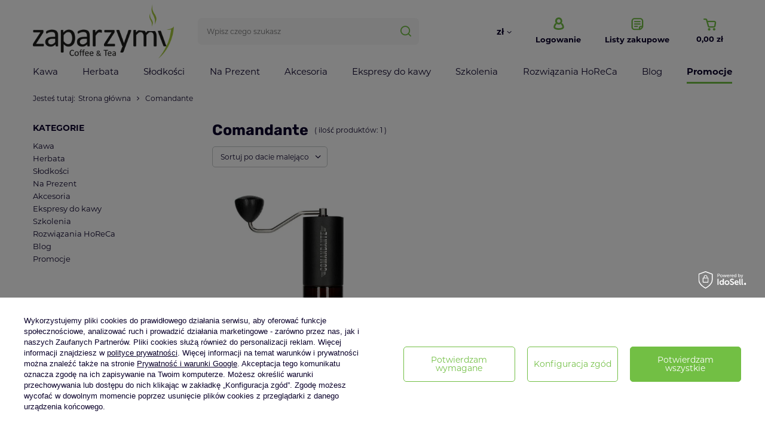

--- FILE ---
content_type: text/html; charset=utf-8
request_url: https://zaparzymy.pl/firm-pol-1669922033-Comandante.html
body_size: 14350
content:
<!DOCTYPE html>
<html lang="pl" class="--freeShipping --vat --gross " ><head><meta name='viewport' content='user-scalable=no, initial-scale = 1.0, maximum-scale = 1.0, width=device-width, viewport-fit=cover'/> <link rel="preload" crossorigin="anonymous" as="font" href="/gfx/standards/fontello.woff?v=2"><meta http-equiv="Content-Type" content="text/html; charset=utf-8"><meta http-equiv="X-UA-Compatible" content="IE=edge"><title>Comandante</title><meta name="keywords" content="Zaparzymy, Miódmiś,Najlepsze kawy do ekspresu, najlepsze liściaste herbaty,ekspresy i kawy do domu,szkolenia baristyczne."><meta name="description" content="Towary producenta Comandante"><link rel="icon" href="/gfx/pol/favicon.jpg"><meta name="theme-color" content="#72BF44"><meta name="msapplication-navbutton-color" content="#72BF44"><meta name="apple-mobile-web-app-status-bar-style" content="#72BF44"><link rel="preload stylesheet" as="style" href="/gfx/pol/style.css.gzip?r=1766146695"><script>var app_shop={urls:{prefix:'data="/gfx/'.replace('data="', '')+'pol/',graphql:'/graphql/v1/'},vars:{priceType:'gross',priceTypeVat:true,productDeliveryTimeAndAvailabilityWithBasket:false,geoipCountryCode:'US',},txt:{priceTypeText:' brutto',},fn:{},fnrun:{},files:[],graphql:{}};const getCookieByName=(name)=>{const value=`; ${document.cookie}`;const parts = value.split(`; ${name}=`);if(parts.length === 2) return parts.pop().split(';').shift();return false;};if(getCookieByName('freeeshipping_clicked')){document.documentElement.classList.remove('--freeShipping');}if(getCookieByName('rabateCode_clicked')){document.documentElement.classList.remove('--rabateCode');}</script><meta name="robots" content="index,follow"><meta name="rating" content="general"><meta name="Author" content="Zaparzymy.pl na bazie IdoSell (www.idosell.com/shop).">
<!-- Begin LoginOptions html -->

<style>
#client_new_social .service_item[data-name="service_Apple"]:before, 
#cookie_login_social_more .service_item[data-name="service_Apple"]:before,
.oscop_contact .oscop_login__service[data-service="Apple"]:before {
    display: block;
    height: 2.6rem;
    content: url('/gfx/standards/apple.svg?r=1743165583');
}
.oscop_contact .oscop_login__service[data-service="Apple"]:before {
    height: auto;
    transform: scale(0.8);
}
#client_new_social .service_item[data-name="service_Apple"]:has(img.service_icon):before,
#cookie_login_social_more .service_item[data-name="service_Apple"]:has(img.service_icon):before,
.oscop_contact .oscop_login__service[data-service="Apple"]:has(img.service_icon):before {
    display: none;
}
</style>

<!-- End LoginOptions html -->

<!-- Open Graph -->
<meta property="og:type" content="website"><meta property="og:url" content="https://zaparzymy.pl/firm-pol-1669922033-Comandante.html
"><meta property="og:title" content="Comandante"><meta property="og:description" content="Towary producenta Comandante"><meta property="og:site_name" content="Zaparzymy.pl"><meta property="og:locale" content="pl_PL"><meta property="og:image" content="https://zaparzymy.pl/hpeciai/db289be8b6e45aca977b833d975b5b61/pol_pl_Mlynek-do-Kawy-Reczny-Comandante-C40-MK4-Nitro-Blade-Czarny-10859_7.webp"><meta property="og:image:width" content="450"><meta property="og:image:height" content="450"><script >
window.dataLayer = window.dataLayer || [];
window.gtag = function gtag() {
dataLayer.push(arguments);
}
gtag('consent', 'default', {
'ad_storage': 'denied',
'analytics_storage': 'denied',
'ad_personalization': 'denied',
'ad_user_data': 'denied',
'wait_for_update': 500
});

gtag('set', 'ads_data_redaction', true);
</script><script id="iaiscript_1" data-requirements="W10=" data-ga4_sel="ga4script">
window.iaiscript_1 = `<${'script'}  class='google_consent_mode_update'>
gtag('consent', 'update', {
'ad_storage': 'denied',
'analytics_storage': 'denied',
'ad_personalization': 'denied',
'ad_user_data': 'denied'
});
</${'script'}>`;
</script>
<!-- End Open Graph -->

<link rel="canonical" href="https://zaparzymy.pl/firm-pol-1669922033-Comandante.html" />

                <!-- Global site tag (gtag.js) -->
                <script  async src="https://www.googletagmanager.com/gtag/js?id=G-964G1XW23E"></script>
                <script >
                    window.dataLayer = window.dataLayer || [];
                    window.gtag = function gtag(){dataLayer.push(arguments);}
                    gtag('js', new Date());
                    
                    gtag('config', 'G-964G1XW23E');

                </script>
                <link rel="stylesheet" type="text/css" href="/data/designs/68baf16c693070.49646779_3/gfx/pol/custom.css.gzip?r=1767594509"><link rel="preload" as="image" media="(max-width: 420px)" href="/hpeciai/13e6a8686af33c60b7b1e61b14af9b17/pol_is_Mlynek-do-Kawy-Reczny-Comandante-C40-MK4-Nitro-Blade-Czarny-10859webp"><link rel="preload" as="image" media="(min-width: 420.1px)" href="/hpeciai/944d07f3ce5134395b6b05e89f0f1aae/pol_il_Mlynek-do-Kawy-Reczny-Comandante-C40-MK4-Nitro-Blade-Czarny-10859webp"><link rel="stylesheet" href="https://use.typekit.net/koc6xjd.css"></head><body><div id="container" class="search_page container max-width-1200"><header class=" commercial_banner"><script class="ajaxLoad">
                app_shop.vars.vat_registered = "true";
                app_shop.vars.currency_format = "###,##0.00";
                
                    app_shop.vars.currency_before_value = false;
                
                    app_shop.vars.currency_space = true;
                
                app_shop.vars.symbol = "zł";
                app_shop.vars.id= "PLN";
                app_shop.vars.baseurl = "http://zaparzymy.pl/";
                app_shop.vars.sslurl= "https://zaparzymy.pl/";
                app_shop.vars.curr_url= "%2Ffirm-pol-1669922033-Comandante.html";
                

                var currency_decimal_separator = ',';
                var currency_grouping_separator = ' ';

                
                    app_shop.vars.blacklist_extension = ["exe","com","swf","js","php"];
                
                    app_shop.vars.blacklist_mime = ["application/javascript","application/octet-stream","message/http","text/javascript","application/x-deb","application/x-javascript","application/x-shockwave-flash","application/x-msdownload"];
                
                    app_shop.urls.contact = "/contact-pol.html";
                </script><div id="viewType" style="display:none"></div><div id="freeShipping" class="freeShipping"><span class="freeShipping__info">Darmowa dostawa</span><strong class="freeShipping__val">
						od 
						50,00 zł</strong><a href="" class="freeShipping__close"></a></div><div id="logo" class="d-flex align-items-center"><a href="/" target="_self"><img src="/data/gfx/mask/pol/logo_1_big.png" alt="zaparzymy.pl" width="1292" height="500"></a></div><form action="https://zaparzymy.pl/search.php" method="get" id="menu_search" class="menu_search"><a href="#showSearchForm" class="menu_search__mobile"></a><div class="menu_search__block"><div class="menu_search__item --input"><input class="menu_search__input" type="text" name="text" autocomplete="off" placeholder="Wpisz czego szukasz"><button class="menu_search__submit" type="submit"></button></div><div class="menu_search__item --results search_result"></div></div></form><div id="menu_settings" class="align-items-center justify-content-center justify-content-lg-end"><div class="open_trigger"><span class="d-none d-md-inline-block flag_txt">zł</span><div class="menu_settings_wrapper d-md-none"><div class="menu_settings_inline"><div class="menu_settings_header">
								Język i waluta: 
							</div><div class="menu_settings_content"><span class="menu_settings_flag flag flag_pol"></span><strong class="menu_settings_value"><span class="menu_settings_language">pl</span><span> | </span><span class="menu_settings_currency">zł</span></strong></div></div><div class="menu_settings_inline"><div class="menu_settings_header">
								Dostawa do: 
							</div><div class="menu_settings_content"><strong class="menu_settings_value">Polska</strong></div></div></div><i class="icon-angle-down d-none d-md-inline-block"></i></div><form action="https://zaparzymy.pl/settings.php" method="post"><ul><li><div class="form-group"><label for="menu_settings_curr">Waluta</label><div class="select-after"><select class="form-control" name="curr" id="menu_settings_curr"><option value="PLN" selected>zł</option><option value="EUR">€ (1 zł = 0.237€)
															</option></select></div></div><div class="form-group"><label for="menu_settings_country">Dostawa do</label><div class="select-after"><select class="form-control" name="country" id="menu_settings_country"><option value="1143020076">Holandia</option><option selected value="1143020003">Polska</option></select></div></div></li><li class="buttons"><button class="btn --solid --large" type="submit">
								Zastosuj zmiany
							</button></li></ul></form><div id="menu_additional"><a rel="nofollow" class="account_link" href="https://zaparzymy.pl/login.php">Logowanie</a><div class="shopping_list_top" data-empty="true"><a rel="nofollow" href="https://zaparzymy.pl/pl/shoppinglist/" class="wishlist_link slt_link">Listy zakupowe</a><div class="slt_lists"><ul class="slt_lists__nav"><li class="slt_lists__nav_item" data-list_skeleton="true" data-list_id="true" data-shared="true"><a class="slt_lists__nav_link" data-list_href="true"><span class="slt_lists__nav_name" data-list_name="true"></span><span class="slt_lists__count" data-list_count="true">0</span></a></li></ul><span class="slt_lists__empty">Dodaj do nich produkty, które lubisz i chcesz kupić później.</span></div></div></div></div><div class="shopping_list_top_mobile" data-empty="true"><a href="https://zaparzymy.pl/pl/shoppinglist/" class="sltm_link"></a></div><div class="sl_choose sl_dialog"><div class="sl_choose__wrapper sl_dialog__wrapper"><div class="sl_choose__item --top sl_dialog_close mb-2"><strong class="sl_choose__label">Zapisz na liście zakupowej</strong></div><div class="sl_choose__item --lists" data-empty="true"><div class="sl_choose__list f-group --radio m-0 d-md-flex align-items-md-center justify-content-md-between" data-list_skeleton="true" data-list_id="true" data-shared="true"><input type="radio" name="add" class="sl_choose__input f-control" id="slChooseRadioSelect" data-list_position="true"><label for="slChooseRadioSelect" class="sl_choose__group_label f-label py-4" data-list_position="true"><span class="sl_choose__sub d-flex align-items-center"><span class="sl_choose__name" data-list_name="true"></span><span class="sl_choose__count" data-list_count="true">0</span></span></label><button type="button" class="sl_choose__button --desktop btn --solid">Zapisz</button></div></div><div class="sl_choose__item --create sl_create mt-4"><a href="#new" class="sl_create__link  align-items-center">Stwórz nową listę zakupową</a><form class="sl_create__form align-items-center"><div class="sl_create__group f-group --small mb-0"><input type="text" class="sl_create__input f-control" required="required"><label class="sl_create__label f-label">Nazwa nowej listy</label></div><button type="submit" class="sl_create__button btn --solid ml-2 ml-md-3">Utwórz listę</button></form></div><div class="sl_choose__item --mobile mt-4 d-flex justify-content-center d-md-none"><button class="sl_choose__button --mobile btn --solid --large">Zapisz</button></div></div></div><div id="menu_basket" class="topBasket"><a rel="nofollow" class="topBasket__sub" href="/basketedit.php"><span class="badge badge-info"></span><strong class="topBasket__price" style="display: none;">0,00 zł</strong></a><div class="topBasket__details --products" style="display: none;"><div class="topBasket__block --labels"><label class="topBasket__item --name">Produkt</label><label class="topBasket__item --sum">Ilość</label><label class="topBasket__item --prices">Cena</label></div><div class="topBasket__block --products"></div></div><div class="topBasket__details --shipping" style="display: none;"><span class="topBasket__name">Koszt dostawy od</span><span id="shipppingCost"></span></div><script>
						app_shop.vars.cache_html = true;
					</script></div><nav id="menu_categories" class="wide"><button type="button" class="navbar-toggler"><i class="icon-reorder"></i></button><div class="navbar-collapse" id="menu_navbar"><ul class="navbar-nav mx-md-n2"><li class="nav-item"><a  href="/12-kawa" target="_self" title="Kawa" class="nav-link" >Kawa</a><ul class="navbar-subnav"><li class="nav-item"><a  href="/17-arabica" target="_self" title="Kawa Arabica" class="nav-link" >Kawa Arabica</a><ul class="navbar-subsubnav"><li class="nav-item"><a  href="/pol_m_Kawa_Kawa-Arabica_Ziarnista-410.html" target="_self" title="Ziarnista" class="nav-link" >Ziarnista</a></li><li class="nav-item"><a  href="/pol_m_Kawa_Kawa-Arabica_Mielona-411.html" target="_self" title="Mielona" class="nav-link" >Mielona</a></li></ul></li><li class="nav-item empty"><a  href="/pol_m_Kawa_Kawa-Robusta-464.html" target="_self" title="Kawa Robusta" class="nav-link" >Kawa Robusta</a></li><li class="nav-item"><a  href="/19-mieszanka-pod-espresso" target="_self" title="Mieszanki Arabiki i Robusty" class="nav-link" >Mieszanki Arabiki i Robusty</a><ul class="navbar-subsubnav"><li class="nav-item"><a  href="/pol_m_Kawa_Mieszanki-Arabiki-i-Robusty_Kolekcja-Espresso-Italiano-367.html" target="_self" title="Kolekcja Espresso Italiano" class="nav-link" >Kolekcja Espresso Italiano</a></li><li class="nav-item"><a  href="/pol_m_Kawa_Mieszanki-Arabiki-i-Robusty_Kolekcja-Sekrety-Baristy-368.html" target="_self" title="Kolekcja Sekrety Baristy" class="nav-link" >Kolekcja Sekrety Baristy</a></li><li class="nav-item"><a  href="/273-kawa-krosnienska.html" target="_self" title="Kawa Krośnieńska" class="nav-link" >Kawa Krośnieńska</a></li></ul></li><li class="nav-item"><a  href="/34-kawa-aromatyzowana" target="_self" title="Kawa Aromatyzowana" class="nav-link" >Kawa Aromatyzowana</a><ul class="navbar-subsubnav"><li class="nav-item"><a  href="/pol_m_Kawa_Kawa-Aromatyzowana_Ziarnista-412.html" target="_self" title="Ziarnista" class="nav-link" >Ziarnista</a></li><li class="nav-item"><a  href="/pol_m_Kawa_Kawa-Aromatyzowana_Mielona-413.html" target="_self" title="Mielona" class="nav-link" >Mielona</a></li></ul></li><li class="nav-item empty"><a  href="/124-kawa-speciality" target="_self" title="Kawa Speciality" class="nav-link" >Kawa Speciality</a></li><li class="nav-item empty"><a  href="/pol_m_Kawa_Kawa-Egzotyczna-465.html" target="_self" title="Kawa Egzotyczna" class="nav-link" >Kawa Egzotyczna</a></li><li class="nav-item empty"><a  href="/pol_m_Kawa_Kawa-Funkcjonalna-458.html" target="_self" title="Kawa Funkcjonalna " class="nav-link" >Kawa Funkcjonalna </a></li><li class="nav-item empty"><a  href="/156-zestawy-kawowe" target="_self" title="Zestawy kawowe" class="nav-link" >Zestawy kawowe</a></li><li class="nav-item empty"><a  href="/pol_m_Kawa_Kawa-Bezkofeinowa-466.html" target="_self" title="Kawa Bezkofeinowa" class="nav-link" >Kawa Bezkofeinowa</a></li><li class="nav-item"><a  href="/pol_m_Kawa_Kawa-HoReCa-467.html" target="_self" title="Kawa HoReCa" class="nav-link" >Kawa HoReCa</a><ul class="navbar-subsubnav"><li class="nav-item"><a  href="/pol_m_Kawa_Kawa-HoReCa_Kawa-do-restauracji-468.html" target="_self" title="Kawa do restauracji" class="nav-link" >Kawa do restauracji</a></li><li class="nav-item"><a  href="/pol_m_Kawa_Kawa-HoReCa_Kawa-do-kawiarni-469.html" target="_self" title="Kawa do kawiarni" class="nav-link" >Kawa do kawiarni</a></li><li class="nav-item"><a  href="/pol_m_Kawa_Kawa-HoReCa_Kawa-do-gastronomii-470.html" target="_self" title="Kawa do gastronomii" class="nav-link" >Kawa do gastronomii</a></li><li class="nav-item"><a  href="/pol_m_Kawa_Kawa-HoReCa_Kawa-do-hotelu-471.html" target="_self" title="Kawa do hotelu" class="nav-link" >Kawa do hotelu</a></li><li class="nav-item"><a  href="/pol_m_Kawa_Kawa-HoReCa_Kawa-do-biura-472.html" target="_self" title="Kawa do biura" class="nav-link" >Kawa do biura</a></li><li class="nav-item"><a  href="/pol_m_Kawa_Kawa-HoReCa_Kawa-dla-firm-473.html" target="_self" title="Kawa dla firm" class="nav-link" >Kawa dla firm</a></li></ul></li><li class="nav-item --all empty"><a class="nav-link" href="/12-kawa">+ Pokaż wszystkie</a></li></ul></li><li class="nav-item"><a  href="/13-herbata" target="_self" title="Herbata" class="nav-link" >Herbata</a><ul class="navbar-subnav"><li class="nav-item"><a  href="/22-herbaty-czarne" target="_self" title="Herbata Czarna" class="nav-link" >Herbata Czarna</a><ul class="navbar-subsubnav"><li class="nav-item"><a  href="/263-herbata-czarna-klasyczna" target="_self" title="Czarna klasyczna" class="nav-link" >Czarna klasyczna</a></li><li class="nav-item"><a  href="/179-herbata-czarna-z-dodatkami" target="_self" title="Czarna z dodatkami" class="nav-link" >Czarna z dodatkami</a></li></ul></li><li class="nav-item"><a  href="/24-herbaty-zielone" target="_self" title="Herbata Zielona" class="nav-link" >Herbata Zielona</a><ul class="navbar-subsubnav"><li class="nav-item"><a  href="/264-herbaty-zielone-klasyczne" target="_self" title="Zielona klasyczna" class="nav-link" >Zielona klasyczna</a></li><li class="nav-item"><a  href="/180-herbaty-zielone-z-dodatkami" target="_self" title="Zielona z dodatkami" class="nav-link" >Zielona z dodatkami</a></li></ul></li><li class="nav-item empty"><a  href="/39-herbaty-owocowe" target="_self" title="Herbata Owocowa" class="nav-link" >Herbata Owocowa</a></li><li class="nav-item empty"><a  href="/107-herbata-czerwona-pu-erh" target="_self" title="Herbata czerwona Pu-erh" class="nav-link" >Herbata czerwona Pu-erh</a></li><li class="nav-item empty"><a  href="/41-herbaty-oolong" target="_self" title="Herbata Oolong" class="nav-link" >Herbata Oolong</a></li><li class="nav-item"><a  href="/26-herbaty-biale" target="_self" title="Herbata Biała" class="nav-link" >Herbata Biała</a><ul class="navbar-subsubnav"><li class="nav-item"><a  href="/182-herbaty-biale-z-dodatkami" target="_self" title="Biała klasyczna" class="nav-link" >Biała klasyczna</a></li><li class="nav-item"><a  href="/266-herbaty-biale-klasyczna" target="_self" title="Biała z dodatkami" class="nav-link" >Biała z dodatkami</a></li></ul></li><li class="nav-item empty"><a  href="/38-herbaty-ziolowe" target="_self" title="Herbata Ziołowa" class="nav-link" >Herbata Ziołowa</a></li><li class="nav-item empty"><a  href="/40-herbaty-rozkwitajace" target="_self" title="Herbata Rozkwitająca" class="nav-link" >Herbata Rozkwitająca</a></li><li class="nav-item empty"><a  href="/42-rooibos" target="_self" title="Herbata Rooibos" class="nav-link" >Herbata Rooibos</a></li><li class="nav-item empty"><a  href="/126-herbata-matcha" target="_self" title="Herbata Matcha" class="nav-link" >Herbata Matcha</a></li><li class="nav-item empty"><a  href="/pol_m_Herbata_Herbata-Zimowa-459.html" target="_self" title="Herbata Zimowa" class="nav-link" >Herbata Zimowa</a></li><li class="nav-item empty"><a  href="/14-yerba-mate" target="_self" title="Yerba Mate" class="nav-link" >Yerba Mate</a></li><li class="nav-item empty"><a  href="/pol_m_Herbata_Zestawy-herbaciane-474.html" target="_self" title="Zestawy herbaciane" class="nav-link" >Zestawy herbaciane</a></li><li class="nav-item"><a  href="https://zaparzymy.pl/cat-pol-1214553954-Herbata-Horeca.html" target="_self" title="Herbata HoReCa" class="nav-link" >Herbata HoReCa</a><ul class="navbar-subsubnav"><li class="nav-item"><a  href="https://zaparzymy.pl/pol_m_Rozwiazania-HoReCa_Herbata_Herbata-do-restauracji-490.html" target="_self" title="Herbata do restauracji" class="nav-link" >Herbata do restauracji</a></li><li class="nav-item"><a  href="https://zaparzymy.pl/pol_m_Rozwiazania-HoReCa_Herbata_Herbata-do-kawiarni-491.html" target="_self" title="Herbata do kawiarni" class="nav-link" >Herbata do kawiarni</a></li><li class="nav-item"><a  href="https://zaparzymy.pl/pol_m_Rozwiazania-HoReCa_Herbata_Herbata-do-gastronomii-492.html" target="_self" title="Herbata do gastronomii" class="nav-link" >Herbata do gastronomii</a></li><li class="nav-item"><a  href="https://zaparzymy.pl/pol_m_Rozwiazania-HoReCa_Herbata_Herbata-do-hotelu-493.html" target="_self" title="Herbata do hotelu" class="nav-link" >Herbata do hotelu</a></li><li class="nav-item"><a  href="https://zaparzymy.pl/pol_m_Rozwiazania-HoReCa_Herbata_Herbata-do-biura-494.html" target="_self" title="Herbata do biura" class="nav-link" >Herbata do biura</a></li></ul></li><li class="nav-item --all empty"><a class="nav-link" href="/13-herbata">+ Pokaż wszystkie</a></li></ul></li><li class="nav-item"><a  href="/pol_m_Slodkosci-383.html" target="_self" title="Słodkości" class="nav-link" >Słodkości</a><ul class="navbar-subnav"><li class="nav-item"><a  href="/94-czekolada" target="_self" title="Czekolada" class="nav-link" >Czekolada</a><ul class="navbar-subsubnav"><li class="nav-item"><a  href="/pol_m_Slodkosci_Czekolada_Czekolada-na-goraco-430.html" target="_self" title="Czekolada na gorąco " class="nav-link" >Czekolada na gorąco </a></li><li class="nav-item"><a  href="/pol_m_Slodkosci_Czekolada_Tabliczki-czekoladowe-395.html" target="_self" title="Tabliczki czekoladowe" class="nav-link" >Tabliczki czekoladowe</a></li></ul></li><li class="nav-item empty"><a  href="/pol_m_Slodkosci_Syropy-Sekrety-Baristy-460.html" target="_self" title="Syropy Sekrety Baristy" class="nav-link" >Syropy Sekrety Baristy</a></li><li class="nav-item"><a  href="/88-syropy" target="_self" title="Syropy Monin" class="nav-link" >Syropy Monin</a><ul class="navbar-subsubnav more"><li class="nav-item"><a  href="/206-syropy-monin-do-kawy" target="_self" title="Syropy Monin do kawy" class="nav-link" >Syropy Monin do kawy</a></li><li class="nav-item"><a  href="/260-syropy-monin-do-herbaty" target="_self" title="Syropy Monin do herbaty" class="nav-link" >Syropy Monin do herbaty</a></li><li class="nav-item"><a  href="/207-syropy-monin-do-drinkow" target="_self" title="Syropy Monin do drinków" class="nav-link" >Syropy Monin do drinków</a></li><li class="nav-item"><a  href="/113-syropy-bez-cukru-monin" target="_self" title="Syropy Monin bez cukru" class="nav-link" >Syropy Monin bez cukru</a></li><li class="nav-item"><a  href="/114-zestawy-monin" target="_self" title="Zestawy syropów Monin" class="nav-link" >Zestawy syropów Monin</a></li><li class="nav-item"><a  href="/130-pisaki-latte-art" target="_self" title="Pisaki Latte Art" class="nav-link" >Pisaki Latte Art</a></li><li class="nav-item"><a  href="/89-sosy" target="_self" title="Sosy Monin" class="nav-link" >Sosy Monin</a></li><li class="nav-item"><a  href="/90-puree-owocowe" target="_self" title="Puree Monin" class="nav-link" >Puree Monin</a></li><li class="nav-item"><a  href="/92-bazy-monin" target="_self" title="Bazy Monin" class="nav-link" >Bazy Monin</a></li><li class="nav-item"><a  href="/pol_m_Slodkosci_Syropy-Monin_Koncentraty-Pure-Monin-391.html" target="_self" title="Koncentraty Pure Monin" class="nav-link" >Koncentraty Pure Monin</a></li><li class="nav-item"><a  href="/91-koncentraty" target="_self" title="Koncentraty Monin" class="nav-link" >Koncentraty Monin</a></li><li class="nav-item"><a  href="/pol_m_Slodkosci_Syropy-Monin_Zamiennik-Bialka-462.html" target="_self" title="Zamiennik Białka" class="nav-link" >Zamiennik Białka</a></li><li class="nav-item"><a  href="/100-pompki" target="_self" title="Pompki do syropów" class="nav-link" >Pompki do syropów</a></li><li class="nav-item --extend"><a href="" class="nav-link" txt_alt="- Zwiń">+ Rozwiń</a></li></ul></li><li class="nav-item empty"><a  href="/pol_m_Slodkosci_Syropy-naturalne-Miodmis-317.html" target="_self" title="Syropy naturalne Miódmiś" class="nav-link" >Syropy naturalne Miódmiś</a></li><li class="nav-item empty"><a  href="/pol_m_Slodkosci_Miody-naturalne-316.html" target="_self" title="Miody naturalne" class="nav-link" >Miody naturalne</a></li><li class="nav-item empty"><a  href="/pol_m_Slodkosci_Slodycze-z-miodem-315.html" target="_self" title="Słodycze z miodem" class="nav-link" >Słodycze z miodem</a></li><li class="nav-item --all empty"><a class="nav-link" href="/pol_m_Slodkosci-383.html">+ Pokaż wszystkie</a></li></ul></li><li class="nav-item"><a  href="/31-prezenty" target="_self" title="Na Prezent" class="nav-link" >Na Prezent</a><ul class="navbar-subnav"><li class="nav-item empty"><a  href="/pol_m_Na-Prezent_Karta-Podarunkowa-394.html" target="_self" title="Karta Podarunkowa" class="nav-link" >Karta Podarunkowa</a></li><li class="nav-item empty"><a  href="/pol_m_Na-Prezent_Zestawy-prezentowe-z-kawa-402.html" target="_self" title="Zestawy prezentowe z kawą" class="nav-link" >Zestawy prezentowe z kawą</a></li><li class="nav-item empty"><a  href="/pol_m_Na-Prezent_Zestawy-prezentowe-z-herbata-401.html" target="_self" title="Zestawy prezentowe z herbatą " class="nav-link" >Zestawy prezentowe z herbatą </a></li><li class="nav-item empty"><a  href="/pol_m_Na-Prezent_Zestawy-prezentowe-z-czekolada-408.html" target="_self" title="Zestawy prezentowe z czekoladą " class="nav-link" >Zestawy prezentowe z czekoladą </a></li><li class="nav-item empty"><a  href="/pol_m_Na-Prezent_Zestawy-prezentowe-z-syropami-409.html" target="_self" title="Zestawy prezentowe z syropami" class="nav-link" >Zestawy prezentowe z syropami</a></li><li class="nav-item empty"><a  href="/pol_m_Na-Prezent_Zestawy-prezentowe-z-porcelana-404.html" target="_self" title="Zestawy prezentowe z porcelaną " class="nav-link" >Zestawy prezentowe z porcelaną </a></li><li class="nav-item empty"><a  href="/pol_m_Na-Prezent_Imieniny-i-Urodziny-439.html" target="_self" title="Imieniny i Urodziny" class="nav-link" >Imieniny i Urodziny</a></li><li class="nav-item empty"><a  href="/pol_m_Na-Prezent_Dzien-Mamy-i-Taty-438.html" target="_self" title="Dzień Mamy i Taty" class="nav-link" >Dzień Mamy i Taty</a></li><li class="nav-item empty"><a  href="/pol_m_Na-Prezent_Dla-Babci-i-Dziadka-435.html" target="_self" title="Dla Babci i Dziadka " class="nav-link" >Dla Babci i Dziadka </a></li><li class="nav-item empty"><a  href="/pol_m_Na-Prezent_Dzien-Kobiet-437.html" target="_self" title="Dzień Kobiet" class="nav-link" >Dzień Kobiet</a></li><li class="nav-item empty"><a  href="/pol_m_Na-Prezent_Walentynki-436.html" target="_self" title="Walentynki" class="nav-link" >Walentynki</a></li><li class="nav-item empty"><a  href="/pol_m_Na-Prezent_Dzien-Nauczyciela-440.html" target="_self" title="Dzień Nauczyciela" class="nav-link" >Dzień Nauczyciela</a></li><li class="nav-item"><a  href="/pol_m_Na-Prezent_Zestawy-Swiateczne-400.html" target="_self" title="Zestawy Świąteczne " class="nav-link" >Zestawy Świąteczne </a><ul class="navbar-subsubnav"><li class="nav-item"><a  href="/pol_m_Na-Prezent_Zestawy-Swiateczne-_Boze-Narodzenie-406.html" target="_self" title="Boże Narodzenie" class="nav-link" >Boże Narodzenie</a></li><li class="nav-item"><a  href="/pol_m_Na-Prezent_Zestawy-Swiateczne-_Wielkanoc-407.html" target="_self" title="Wielkanoc" class="nav-link" >Wielkanoc</a></li></ul></li><li class="nav-item --all empty"><a class="nav-link" href="/31-prezenty">+ Pokaż wszystkie</a></li></ul></li><li class="nav-item"><a  href="/27-akcesoria" target="_self" title="Akcesoria" class="nav-link" >Akcesoria</a><ul class="navbar-subnav"><li class="nav-item"><a  href="/64-zaparzacze-do-kawy" target="_self" title="Do parzenia kawy" class="nav-link" >Do parzenia kawy</a><ul class="navbar-subsubnav"><li class="nav-item"><a  href="/pol_m_Akcesoria_Do-parzenia-kawy_Zaparzacze-do-kawy-443.html" target="_self" title="Zaparzacze do kawy" class="nav-link" >Zaparzacze do kawy</a></li><li class="nav-item"><a  href="/pol_m_Akcesoria_Do-parzenia-kawy_Kubki-i-szklanki-426.html" target="_self" title="Kubki i szklanki" class="nav-link" >Kubki i szklanki</a></li><li class="nav-item"><a  href="/pol_m_Akcesoria_Do-parzenia-kawy_Pojemniki-na-kawe-427.html" target="_self" title="Pojemniki na kawę" class="nav-link" >Pojemniki na kawę</a></li></ul></li><li class="nav-item"><a  href="/70-zaparzacze-do-herbaty" target="_self" title="Do parzenia herbaty" class="nav-link" >Do parzenia herbaty</a><ul class="navbar-subsubnav"><li class="nav-item"><a  href="/pol_m_Akcesoria_Do-parzenia-herbaty_Filizanki-421.html" target="_self" title="Filiżanki" class="nav-link" >Filiżanki</a></li><li class="nav-item"><a  href="/pol_m_Akcesoria_Do-parzenia-herbaty_Kubki-i-szklanki-420.html" target="_self" title="Kubki i szklanki" class="nav-link" >Kubki i szklanki</a></li><li class="nav-item"><a  href="/pol_m_Akcesoria_Do-parzenia-herbaty_Tea-for-One-423.html" target="_self" title="Tea for One" class="nav-link" >Tea for One</a></li><li class="nav-item"><a  href="/pol_m_Akcesoria_Do-parzenia-herbaty_Dzbanki-422.html" target="_self" title="Dzbanki" class="nav-link" >Dzbanki</a></li><li class="nav-item"><a  href="/pol_m_Akcesoria_Do-parzenia-herbaty_Zaparzacze-424.html" target="_self" title="Zaparzacze" class="nav-link" >Zaparzacze</a></li><li class="nav-item"><a  href="/pol_m_Akcesoria_Do-parzenia-herbaty_Puszki-na-herbate-425.html" target="_self" title="Puszki na herbatę" class="nav-link" >Puszki na herbatę</a></li></ul></li><li class="nav-item empty"><a  href="/pol_m_Akcesoria_Akcesoria-do-Matchy-529.html" target="_self" title="Akcesoria do Matchy" class="nav-link" >Akcesoria do Matchy</a></li><li class="nav-item empty"><a  href="/72-akcesoria-baristy" target="_self" title="Dla domowych baristów" class="nav-link" >Dla domowych baristów</a></li><li class="nav-item empty"><a  href="/porcelana.html" target="_self" title="Porcelana" class="nav-link" >Porcelana</a></li><li class="nav-item empty"><a  href="https://zaparzymy.pl/cat-pol-1214553884-Akcesoria-Konserwacja-sprzetu.html" target="_self" title="Konserwacja sprzętu" class="nav-link" >Konserwacja sprzętu</a></li><li class="nav-item empty"><a  href="/pol_m_Akcesoria_Czajniki-i-Dozowniki-431.html" target="_self" title="Czajniki i Dozowniki" class="nav-link" >Czajniki i Dozowniki</a></li><li class="nav-item"><a  href="/pol_m_Akcesoria_Blendery-Vitamix-444.html" target="_self" title="Blendery Vitamix" class="nav-link" >Blendery Vitamix</a><ul class="navbar-subsubnav"><li class="nav-item"><a  href="/pol_m_Akcesoria_Blendery-Vitamix_Blendery-domowe-527.html" target="_self" title="Blendery domowe" class="nav-link" >Blendery domowe</a></li><li class="nav-item"><a  href="/pol_m_Akcesoria_Blendery-Vitamix_Blendery-kuchenne-446.html" target="_self" title="Blendery kuchenne" class="nav-link" >Blendery kuchenne</a></li><li class="nav-item"><a  href="/pol_m_Akcesoria_Blendery-Vitamix_Blendery-do-napojow-445.html" target="_self" title="Blendery do napojów" class="nav-link" >Blendery do napojów</a></li><li class="nav-item"><a  href="/pol_m_Akcesoria_Blendery-Vitamix_Miksery-do-lodow-447.html" target="_self" title="Miksery do lodów" class="nav-link" >Miksery do lodów</a></li><li class="nav-item"><a  href="/pol_m_Akcesoria_Blendery-Vitamix_Akcesoria-i-Pojemniki-448.html" target="_self" title="Akcesoria i Pojemniki" class="nav-link" >Akcesoria i Pojemniki</a></li></ul></li><li class="nav-item --all empty"><a class="nav-link" href="/27-akcesoria">+ Pokaż wszystkie</a></li></ul></li><li class="nav-item"><a  href="/pol_m_Ekspresy-do-kawy-344.html" target="_self" title="Ekspresy do kawy" class="nav-link" >Ekspresy do kawy</a><ul class="navbar-subnav"><li class="nav-item"><a  href="/240-ekspresy-i-mlynki-do-domu" target="_self" title="Ekspresy i młynki do użytku domowego" class="nav-link" >Ekspresy i młynki do użytku domowego</a><ul class="navbar-subsubnav"><li class="nav-item"><a  href="/pol_m_Ekspresy-do-kawy_Ekspresy-i-mlynki-do-uzytku-domowego_Ekspresy-automatyczne-386.html" target="_self" title="Ekspresy automatyczne" class="nav-link" >Ekspresy automatyczne</a></li><li class="nav-item"><a  href="/pol_m_Ekspresy-do-kawy_Ekspresy-i-mlynki-do-uzytku-domowego_Ekspresy-kolbowe-387.html" target="_self" title="Ekspresy kolbowe" class="nav-link" >Ekspresy kolbowe</a></li><li class="nav-item"><a  href="/pol_m_Ekspresy-do-kawy_Ekspresy-i-mlynki-do-uzytku-domowego_Ekspresy-przelewowe-388.html" target="_self" title="Ekspresy przelewowe" class="nav-link" >Ekspresy przelewowe</a></li><li class="nav-item"><a  href="/pol_m_Ekspresy-do-kawy_Ekspresy-i-mlynki-do-uzytku-domowego_Ekspresy-kapsulkowe-385.html" target="_self" title="Ekspresy kapsułkowe" class="nav-link" >Ekspresy kapsułkowe</a></li><li class="nav-item"><a  href="/pol_m_Ekspresy-do-kawy_Ekspresy-i-mlynki-do-uzytku-domowego_Mlynki-automatyczne-389.html" target="_self" title="Młynki automatyczne" class="nav-link" >Młynki automatyczne</a></li><li class="nav-item"><a  href="/pol_m_Ekspresy-do-kawy_Ekspresy-i-mlynki-do-uzytku-domowego_Mlynki-reczne-390.html" target="_self" title="Młynki ręczne" class="nav-link" >Młynki ręczne</a></li></ul></li><li class="nav-item"><a  href="/pol_m_Ekspresy-do-kawy_Ekspresy-gastronomiczne-338.html" target="_self" title="Ekspresy gastronomiczne" class="nav-link" >Ekspresy gastronomiczne</a><ul class="navbar-subsubnav"><li class="nav-item"><a  href="/pol_m_Ekspresy-do-kawy_Ekspresy-gastronomiczne_Ekspresy-automatyczne-339.html" target="_self" title="Ekspresy automatyczne" class="nav-link" >Ekspresy automatyczne</a></li><li class="nav-item"><a  href="/pol_m_Ekspresy-do-kawy_Ekspresy-gastronomiczne_Ekspresy-kolbowe-340.html" target="_self" title="Ekspresy kolbowe" class="nav-link" >Ekspresy kolbowe</a></li><li class="nav-item"><a  href="/pol_m_Ekspresy-do-kawy_Ekspresy-gastronomiczne_Ekspresy-przelewowe-341.html" target="_self" title="Ekspresy przelewowe" class="nav-link" >Ekspresy przelewowe</a></li><li class="nav-item"><a  href="/pol_m_Ekspresy-do-kawy_Ekspresy-gastronomiczne_Lodowki-na-mleko-461.html" target="_self" title="Lodówki na mleko" class="nav-link" >Lodówki na mleko</a></li><li class="nav-item"><a  href="/pol_m_Ekspresy-do-kawy_Ekspresy-gastronomiczne_Mlynki-automatyczne-343.html" target="_self" title="Młynki automatyczne " class="nav-link" >Młynki automatyczne </a></li><li class="nav-item"><a  href="/pol_m_Ekspresy-do-kawy_Ekspresy-gastronomiczne_Mlynki-reczne-342.html" target="_self" title="Młynki ręczne" class="nav-link" >Młynki ręczne</a></li></ul></li><li class="nav-item empty"><a  href="/pol_m_Ekspresy-do-kawy_Ekspresy-biurowe-345.html" target="_self" title="Ekspresy biurowe" class="nav-link" >Ekspresy biurowe</a></li><li class="nav-item empty"><a  href="/134-konserwacja-sprzetu" target="_self" title="Konserwacja sprzętu" class="nav-link" >Konserwacja sprzętu</a></li><li class="nav-item empty"><a  href="/pol_m_Ekspresy-do-kawy_Filtry-do-wody-BWT-337.html" target="_self" title="Filtry do wody BWT" class="nav-link" >Filtry do wody BWT</a></li><li class="nav-item --all empty"><a class="nav-link" href="/pol_m_Ekspresy-do-kawy-344.html">+ Pokaż wszystkie</a></li></ul></li><li class="nav-item"><a  href="/pol_m_Szkolenia-214.html" target="_self" title="Szkolenia" class="nav-link" >Szkolenia</a><ul class="navbar-subnav"><li class="nav-item empty"><a  href="/pol_m_Szkolenia_Szkolenia-Baristyczne-516.html" target="_self" title="Szkolenia Baristyczne" class="nav-link" >Szkolenia Baristyczne</a></li><li class="nav-item empty"><a  href="/pol_m_Szkolenia_Szkolenia-Barmanskie-517.html" target="_self" title="Szkolenia Barmańskie" class="nav-link" >Szkolenia Barmańskie</a></li><li class="nav-item empty"><a  href="/pol_m_Szkolenia_Szkolenia-Cukiernicze-518.html" target="_self" title="Szkolenia Cukiernicze" class="nav-link" >Szkolenia Cukiernicze</a></li><li class="nav-item empty"><a  href="/pol_m_Szkolenia_Szkolenia-Lodziarskie-519.html" target="_self" title="Szkolenia Lodziarskie" class="nav-link" >Szkolenia Lodziarskie</a></li><li class="nav-item empty"><a  href="/pol_m_Szkolenia_Szkolenia-Piekarnicze-520.html" target="_self" title="Szkolenia Piekarnicze" class="nav-link" >Szkolenia Piekarnicze</a></li><li class="nav-item empty"><a  href="/pol_m_Szkolenia_Szkolenia-Kulinarne-521.html" target="_self" title="Szkolenia Kulinarne" class="nav-link" >Szkolenia Kulinarne</a></li></ul></li><li class="nav-item"><a  href="/pol_m_Rozwiazania-HoReCa-481.html" target="_self" title="Rozwiązania HoReCa" class="nav-link" >Rozwiązania HoReCa</a><ul class="navbar-subnav"><li class="nav-item"><a  href="https://zaparzymy.pl/pol_m_Kawa_Kawa-HoReCa-467.html" target="_self" title="Kawa" class="nav-link" >Kawa</a><ul class="navbar-subsubnav"><li class="nav-item"><a  href="https://zaparzymy.pl/pol_m_Kawa_Kawa-HoReCa_Kawa-do-restauracji-468.html" target="_self" title="Kawa do restauracji" class="nav-link" >Kawa do restauracji</a></li><li class="nav-item"><a  href="https://zaparzymy.pl/pol_m_Kawa_Kawa-HoReCa_Kawa-do-kawiarni-469.html" target="_self" title="Kawa do kawiarni" class="nav-link" >Kawa do kawiarni</a></li><li class="nav-item"><a  href="https://zaparzymy.pl/pol_m_Kawa_Kawa-HoReCa_Kawa-do-gastronomii-470.html" target="_self" title="Kawa do gastronomii" class="nav-link" >Kawa do gastronomii</a></li><li class="nav-item"><a  href="https://zaparzymy.pl/pol_m_Kawa_Kawa-HoReCa_Kawa-do-hotelu-471.html" target="_self" title="Kawa do hotelu" class="nav-link" >Kawa do hotelu</a></li><li class="nav-item"><a  href="https://zaparzymy.pl/pol_m_Kawa_Kawa-HoReCa_Kawa-do-biura-472.html" target="_self" title="Kawa do biura" class="nav-link" >Kawa do biura</a></li><li class="nav-item"><a  href="https://zaparzymy.pl/pol_m_Kawa_Kawa-HoReCa_Kawa-dla-firm-473.html" target="_self" title="Kawa dla firm" class="nav-link" >Kawa dla firm</a></li></ul></li><li class="nav-item"><a  href="https://zaparzymy.pl/cat-pol-1214553954-Herbata-Horeca.html" target="_self" title="Herbata" class="nav-link" >Herbata</a><ul class="navbar-subsubnav"><li class="nav-item"><a  href="/pol_m_Rozwiazania-HoReCa_Herbata_Herbata-do-restauracji-490.html" target="_self" title="Herbata do restauracji" class="nav-link" >Herbata do restauracji</a></li><li class="nav-item"><a  href="/pol_m_Rozwiazania-HoReCa_Herbata_Herbata-do-kawiarni-491.html" target="_self" title="Herbata do kawiarni" class="nav-link" >Herbata do kawiarni</a></li><li class="nav-item"><a  href="/pol_m_Rozwiazania-HoReCa_Herbata_Herbata-do-gastronomii-492.html" target="_self" title="Herbata do gastronomii" class="nav-link" >Herbata do gastronomii</a></li><li class="nav-item"><a  href="/pol_m_Rozwiazania-HoReCa_Herbata_Herbata-do-hotelu-493.html" target="_self" title="Herbata do hotelu" class="nav-link" >Herbata do hotelu</a></li><li class="nav-item"><a  href="/pol_m_Rozwiazania-HoReCa_Herbata_Herbata-do-biura-494.html" target="_self" title="Herbata do biura" class="nav-link" >Herbata do biura</a></li></ul></li><li class="nav-item"><a  href="/pol_m_Rozwiazania-HoReCa_Czekolada-dla-cukierni-495.html" target="_self" title="Czekolada dla cukierni" class="nav-link" >Czekolada dla cukierni</a><ul class="navbar-subsubnav"><li class="nav-item"><a  href="https://zaparzymy.pl/pol_m_Slodkosci_Czekolada_Czekolada-Arabesque-392.html" target="_self" title="Czekolada Arabesque" class="nav-link" >Czekolada Arabesque</a></li><li class="nav-item"><a  href="/pol_m_Rozwiazania-HoReCa_Czekolada-dla-cukierni_Czekolada-w-proszku-526.html" target="_self" title="Czekolada w proszku" class="nav-link" >Czekolada w proszku</a></li></ul></li><li class="nav-item empty"><a  href="/pol_m_Rozwiazania-HoReCa_Suszone-owoce-i-kwiaty-397.html" target="_self" title="Suszone owoce i kwiaty" class="nav-link" >Suszone owoce i kwiaty</a></li><li class="nav-item"><a  href="https://zaparzymy.pl/pol_m_Ekspresy-do-kawy_Ekspresy-gastronomiczne-338.html" target="_self" title="Ekspresy gastronomiczne" class="nav-link" >Ekspresy gastronomiczne</a><ul class="navbar-subsubnav more"><li class="nav-item"><a  href="https://zaparzymy.pl/pol_m_Ekspresy-do-kawy_Ekspresy-gastronomiczne_Ekspresy-automatyczne-339.html" target="_self" title="Ekspresy automatyczne" class="nav-link" >Ekspresy automatyczne</a></li><li class="nav-item"><a  href="https://zaparzymy.pl/pol_m_Ekspresy-do-kawy_Ekspresy-gastronomiczne_Ekspresy-kolbowe-340.html" target="_self" title="Ekspresy kolbowe" class="nav-link" >Ekspresy kolbowe</a></li><li class="nav-item"><a  href="https://zaparzymy.pl/pol_m_Ekspresy-do-kawy_Ekspresy-gastronomiczne_Ekspresy-przelewowe-341.html" target="_self" title="Ekspresy przelewowe" class="nav-link" >Ekspresy przelewowe</a></li><li class="nav-item"><a  href="https://zaparzymy.pl/pol_m_Ekspresy-do-kawy_Ekspresy-gastronomiczne_Lodowki-na-mleko-461.html" target="_self" title="Lodówki na mleko" class="nav-link" >Lodówki na mleko</a></li><li class="nav-item"><a  href="https://zaparzymy.pl/pol_m_Ekspresy-do-kawy_Ekspresy-gastronomiczne_Mlynki-automatyczne-343.html" target="_self" title="Młynki automatyczne" class="nav-link" >Młynki automatyczne</a></li><li class="nav-item"><a  href="https://zaparzymy.pl/pol_m_Ekspresy-do-kawy_Ekspresy-gastronomiczne_Mlynki-reczne-342.html" target="_self" title="Młynki ręczne" class="nav-link" >Młynki ręczne</a></li><li class="nav-item"><a  href="/pol_m_Rozwiazania-HoReCa_Ekspresy-gastronomiczne_Ekspresy-do-kawy-hotelowe-504.html" target="_self" title="Ekspresy do kawy hotelowe" class="nav-link" >Ekspresy do kawy hotelowe</a></li><li class="nav-item"><a  href="/pol_m_Rozwiazania-HoReCa_Ekspresy-gastronomiczne_Ekspresy-do-kawy-do-restauracji-505.html" target="_self" title="Ekspresy do kawy do restauracji" class="nav-link" >Ekspresy do kawy do restauracji</a></li><li class="nav-item"><a  href="/pol_m_Rozwiazania-HoReCa_Ekspresy-gastronomiczne_Ekspres-do-kawy-do-kawiarni-506.html" target="_self" title="Ekspres do kawy do kawiarni" class="nav-link" >Ekspres do kawy do kawiarni</a></li><li class="nav-item"><a  href="https://zaparzymy.pl/pol_m_Ekspresy-do-kawy_Ekspresy-biurowe-345.html" target="_self" title="Ekspresy biurowe" class="nav-link" >Ekspresy biurowe</a></li><li class="nav-item"><a  href="/pol_m_Rozwiazania-HoReCa_Ekspresy-gastronomiczne_Ekspres-do-kawy-dla-firm-508.html" target="_self" title="Ekspres do kawy dla firm" class="nav-link" >Ekspres do kawy dla firm</a></li><li class="nav-item --extend"><a href="" class="nav-link" txt_alt="- Zwiń">+ Rozwiń</a></li></ul></li><li class="nav-item"><a  href="https://zaparzymy.pl/pol_m_Akcesoria_Blendery-Vitamix-444.html" target="_self" title="Blendery Vitamix" class="nav-link" >Blendery Vitamix</a><ul class="navbar-subsubnav"><li class="nav-item"><a  href="https://zaparzymy.pl/pol_m_Akcesoria_Blendery-Vitamix_Blendery-kuchenne-446.html" target="_self" title="Blendery kuchenne" class="nav-link" >Blendery kuchenne</a></li><li class="nav-item"><a  href="https://zaparzymy.pl/pol_m_Akcesoria_Blendery-Vitamix_Blendery-do-napojow-445.html" target="_self" title="Blendery do napojów" class="nav-link" >Blendery do napojów</a></li><li class="nav-item"><a  href="https://zaparzymy.pl/pol_m_Akcesoria_Blendery-Vitamix_Miksery-do-lodow-447.html" target="_self" title="Miksery do lodów" class="nav-link" >Miksery do lodów</a></li><li class="nav-item"><a  href="https://zaparzymy.pl/pol_m_Akcesoria_Blendery-Vitamix_Akcesoria-i-Pojemniki-448.html" target="_self" title="Akcesoria i Pojemniki" class="nav-link" >Akcesoria i Pojemniki</a></li></ul></li><li class="nav-item"><a  href="/pol_m_Rozwiazania-HoReCa_Filtry-do-wody-523.html" target="_self" title="Filtry do wody " class="nav-link" >Filtry do wody </a><ul class="navbar-subsubnav"><li class="nav-item"><a  href="https://zaparzymy.pl/cat-pol-1214553965-Akcesoria-Filtry-do-wody-Pentair.html" target="_self" title="Filtry do wody PENTAIR " class="nav-link" >Filtry do wody PENTAIR </a></li><li class="nav-item"><a  href="/pol_m_Rozwiazania-HoReCa_Filtry-do-wody-_Filtry-do-wody-BWT-524.html" target="_self" title="Filtry do wody BWT" class="nav-link" >Filtry do wody BWT</a></li></ul></li><li class="nav-item empty"><a  href="/pol_m_Rozwiazania-HoReCa_Warniki-do-wody-522.html" target="_self" title="Warniki do wody" class="nav-link" >Warniki do wody</a></li><li class="nav-item empty"><a  href="/pol_m_Rozwiazania-HoReCa_Kostkarki-do-lodu-515.html" target="_self" title="Kostkarki do lodu" class="nav-link" >Kostkarki do lodu</a></li><li class="nav-item --all empty"><a class="nav-link" href="/pol_m_Rozwiazania-HoReCa-481.html">+ Pokaż wszystkie</a></li></ul></li><li class="nav-item"><a  href="https://zaparzymy.pl/blog-pol.phtml" target="_self" title="Blog" class="nav-link" >Blog</a></li><li class="nav-item"><a  href="/search.php?promo=y" target="_self" title="Promocje" class="nav-link" >Promocje</a></li></ul></div></nav><div id="breadcrumbs" class="breadcrumbs"><div class="back_button"><button id="back_button"></button></div><div class="list_wrapper"><ol><li><span>Jesteś tutaj:  </span></li><li class="bc-main"><span><a href="/">Strona główna</a></span></li><li class="bc-item-1 bc-active"><span>Comandante</span></li></ol></div></div></header><div id="layout" class="row clearfix"><aside class="col-3 col-xl-2"><section class="shopping_list_menu"><div class="shopping_list_menu__block --lists slm_lists" data-empty="true"><span class="slm_lists__label">Listy zakupowe</span><ul class="slm_lists__nav"><li class="slm_lists__nav_item" data-list_skeleton="true" data-list_id="true" data-shared="true"><a class="slm_lists__nav_link" data-list_href="true"><span class="slm_lists__nav_name" data-list_name="true"></span><span class="slm_lists__count" data-list_count="true">0</span></a></li><li class="slm_lists__nav_header"><span class="slm_lists__label">Listy zakupowe</span></li></ul><a href="#manage" class="slm_lists__manage d-none align-items-center d-md-flex">Zarządzaj listami</a></div><div class="shopping_list_menu__block --bought slm_bought"><a class="slm_bought__link d-flex" href="https://zaparzymy.pl/products-bought.php">
						Lista dotychczas zamówionych produktów
					</a></div><div class="shopping_list_menu__block --info slm_info"><strong class="slm_info__label d-block mb-3">Jak działa lista zakupowa?</strong><ul class="slm_info__list"><li class="slm_info__list_item d-flex mb-3">
							Po zalogowaniu możesz umieścić i przechowywać na liście zakupowej dowolną liczbę produktów nieskończenie długo.
						</li><li class="slm_info__list_item d-flex mb-3">
							Dodanie produktu do listy zakupowej nie oznacza automatycznie jego rezerwacji.
						</li><li class="slm_info__list_item d-flex mb-3">
							Dla niezalogowanych klientów lista zakupowa przechowywana jest do momentu wygaśnięcia sesji (około 24h).
						</li></ul></div></section><div id="mobileCategories" class="mobileCategories"><div class="mobileCategories__item --menu"><a class="mobileCategories__link --active" href="#" data-ids="#menu_search,.shopping_list_menu,#menu_search,#menu_navbar,#menu_navbar3, #menu_blog">
                            Menu
                        </a></div><div class="mobileCategories__item --account"><a class="mobileCategories__link" href="#" data-ids="#menu_contact,#login_menu_block">
                            Konto
                        </a></div><div class="mobileCategories__item --settings"><a class="mobileCategories__link" href="#" data-ids="#menu_settings">
                                Ustawienia
                            </a></div></div><div class="setMobileGrid" data-item="#menu_navbar"></div><div class="setMobileGrid" data-item="#menu_navbar3" data-ismenu1="true"></div><div class="setMobileGrid" data-item="#menu_blog"></div><div class="login_menu_block d-lg-none" id="login_menu_block"><a class="sign_in_link" href="/login.php" title=""><i class="icon-user"></i><span>Logowanie</span></a><a class="registration_link" href="/client-new.php?register" title=""><i class="icon-lock"></i><span>Zarejestruj się</span></a><a class="order_status_link" href="/order-open.php" title=""><i class="icon-globe"></i><span>Sprawdź status zamówienia</span></a></div><div class="setMobileGrid" data-item="#menu_contact"></div><div class="setMobileGrid" data-item="#menu_settings"></div><div id="menu_categories2" class="mb-4"><a class="menu_categories_label" href="/categories.php">Kategorie </a><ul class="no_active"><li><a href="/12-kawa" target="_self">Kawa</a></li><li><a href="/13-herbata" target="_self">Herbata</a></li><li><a href="/pol_m_Slodkosci-383.html" target="_self">Słodkości</a></li><li><a href="/31-prezenty" target="_self">Na Prezent</a></li><li><a href="/27-akcesoria" target="_self">Akcesoria</a></li><li><a href="/pol_m_Ekspresy-do-kawy-344.html" target="_self">Ekspresy do kawy</a></li><li><a href="/pol_m_Szkolenia-214.html" target="_self">Szkolenia</a></li><li><a href="/pol_m_Rozwiazania-HoReCa-481.html" target="_self">Rozwiązania HoReCa</a></li><li><a href="https://zaparzymy.pl/blog-pol.phtml" target="_self">Blog</a></li><li><a href="/search.php?promo=y" target="_self">Promocje</a></li></ul></div></aside><div id="content" class="col-xl-10 col-md-9 col-12"><section class="search_name"><h1 class="search_name__label headline"><span class="headline__name">Comandante</span></h1><span class="search_name__total">( ilość produktów: <span class="search_name__total_value">1</span> )</span></section><div id="paging_setting_top" class="s_paging"><form class="s_paging__item --sort" action="/settings.php"><select class="s_paging__select --order --small-md" id="select_top_sort" name="sort_order"><option value="name-a" class="option_name-a">Sortuj po nazwie rosnąco</option><option value="name-d" class="option_name-d">Sortuj po nazwie malejąco</option><option value="price-a" class="option_price-a">Sortuj po cenie rosnąco</option><option value="price-d" class="option_price-d">Sortuj po cenie malejąco</option><option value="date-a" class="option_date-a">Sortuj po dacie rosnąco</option><option value="date-d" class="option_date-d" selected>Sortuj po dacie malejąco</option></select></form></div><div id="menu_compare_product" class="compare pt-2 mb-2 pt-sm-3 mb-sm-3" style="display: none;"><div class="compare__label d-none d-sm-block">Dodane do porównania</div><div class="compare__sub"></div><div class="compare__buttons"><a class="compare__button btn --solid --secondary" href="https://zaparzymy.pl/product-compare.php" title="Porównaj wszystkie produkty" target="_blank"><span>Porównaj produkty </span><span class="d-sm-none">(0)</span></a><a class="compare__button --remove btn d-none d-sm-block" href="https://zaparzymy.pl/settings.php?comparers=remove&amp;product=###" title="Usuń wszystkie produkty">
                        Usuń produkty
                    </a></div><script>
                        var cache_html = true;
                    </script></div><section id="search" class="search products d-flex flex-wrap mb-2 mb-sm-3"><div class="product col-6 col-sm-4 col-xl-3 pt-3 pb-md-3" data-product_id="10859" data-product_page="0" data-product_first="true"><a rel="nofollow" class="product__icon d-flex justify-content-center align-items-center" data-product-id="10859" href="https://zaparzymy.pl/product-pol-10859-Mlynek-do-Kawy-Reczny-Comandante-C40-MK4-Nitro-Blade-Czarny.html" title="Młynek do Kawy Ręczny Comandante C40 MK4 Nitro Blade Czarny"><picture><source media="(max-width: 420px)" srcset="/hpeciai/13e6a8686af33c60b7b1e61b14af9b17/pol_is_Mlynek-do-Kawy-Reczny-Comandante-C40-MK4-Nitro-Blade-Czarny-10859webp"></source><img src="/hpeciai/944d07f3ce5134395b6b05e89f0f1aae/pol_il_Mlynek-do-Kawy-Reczny-Comandante-C40-MK4-Nitro-Blade-Czarny-10859webp" alt="Młynek do Kawy Ręczny Comandante C40 MK4 Nitro Blade Czarny"></picture></a><h3><a class="product__name" href="https://zaparzymy.pl/product-pol-10859-Mlynek-do-Kawy-Reczny-Comandante-C40-MK4-Nitro-Blade-Czarny.html" title="Młynek do Kawy Ręczny Comandante C40 MK4 Nitro Blade Czarny">Młynek do Kawy Ręczny Comandante C40 MK4 Nitro Blade Czarny</a></h3><div class="product__prices"><strong class="price">1 045,00 zł<span class="price__unit"> / szt.</span><span class="price_vat"> brutto</span></strong><span class="price --points">2090<span class="currency"> PKT</span></span></div><div class="product__compare"></div></div></section><div id="paging_setting_bottom" class="s_paging"><form class="s_paging__item --sort d-none" action="/settings.php"><select class="s_paging__select --order --small-md" id="select_bottom_sort" name="sort_order"><option value="name-a" class="option_name-a">Sortuj po nazwie rosnąco</option><option value="name-d" class="option_name-d">Sortuj po nazwie malejąco</option><option value="price-a" class="option_price-a">Sortuj po cenie rosnąco</option><option value="price-d" class="option_price-d">Sortuj po cenie malejąco</option><option value="date-a" class="option_date-a">Sortuj po dacie rosnąco</option><option value="date-d" class="option_date-d" selected>Sortuj po dacie malejąco</option></select></form></div></div></div></div><footer class="max-width-1200"><section id="search_hotspot_zone1" class="hotspot mb-5 container max-width-1200" data-ajaxLoad="true" data-pageType="search"><div class="hotspot mb-5 skeleton"><span class="headline"></span><div class="products d-flex flex-wrap"><div class="product col-6 col-sm-3 col-xl-2 py-3"><span class="product__icon d-flex justify-content-center align-items-center"></span><span class="product__name"></span><div class="product__prices"></div></div><div class="product col-6 col-sm-3 col-xl-2 py-3"><span class="product__icon d-flex justify-content-center align-items-center"></span><span class="product__name"></span><div class="product__prices"></div></div><div class="product col-6 col-sm-3 col-xl-2 py-3"><span class="product__icon d-flex justify-content-center align-items-center"></span><span class="product__name"></span><div class="product__prices"></div></div><div class="product col-6 col-sm-3 col-xl-2 py-3"><span class="product__icon d-flex justify-content-center align-items-center"></span><span class="product__name"></span><div class="product__prices"></div></div></div></div></section><div id="footer_links" class="row container four_elements"><ul id="menu_orders" class="footer_links col-md-4 col-sm-6 col-12 orders_bg"><li><a id="menu_orders_header" class=" footer_links_label" href="https://zaparzymy.pl/client-orders.php" rel="nofollow" title="">
							Moje zamówienie
						</a><ul class="footer_links_sub"><li id="order_status" class="menu_orders_item"><i class="icon-battery"></i><a href="https://zaparzymy.pl/order-open.php" rel="nofollow">
									Status zamówienia
								</a></li><li id="order_status2" class="menu_orders_item"><i class="icon-truck"></i><a href="https://zaparzymy.pl/order-open.php" rel="nofollow">
									Śledzenie przesyłki
								</a></li><li id="order_rma" class="menu_orders_item"><i class="icon-sad-face"></i><a href="https://zaparzymy.pl/rma-open.php" rel="nofollow">
									Chcę zareklamować produkt
								</a></li><li id="order_returns" class="menu_orders_item"><i class="icon-refresh-dollar"></i><a href="https://zaparzymy.pl/returns-open.php" rel="nofollow">
									Chcę zwrócić produkt
								</a></li><li id="order_exchange" class="menu_orders_item"><i class="icon-return-box"></i><a href="/client-orders.php?display=returns&amp;exchange=true" rel="nofollow">
									Chcę wymienić towar
								</a></li><li id="order_contact" class="menu_orders_item"><i class="icon-phone"></i><a href="/contact-pol.html">
										Kontakt
									</a></li></ul></li></ul><ul id="menu_account" class="footer_links col-md-4 col-sm-6 col-12"><li><a id="menu_account_header" class=" footer_links_label" href="https://zaparzymy.pl/login.php" title="" rel="nofollow">
							Moje konto
						</a><ul class="footer_links_sub"><li id="account_register_retail" class="menu_orders_item"><i class="icon-register-card"></i><a href="https://zaparzymy.pl/client-new.php?register" rel="nofollow">
												Zarejestruj się
											</a></li><li id="account_basket" class="menu_orders_item"><i class="icon-basket"></i><a href="https://zaparzymy.pl/basketedit.php" rel="nofollow">
									Koszyk
								</a></li><li id="account_observed" class="menu_orders_item"><i class="icon-heart-empty"></i><a href="https://zaparzymy.pl/pl/shoppinglist/" rel="nofollow">
									Listy zakupowe
								</a></li><li id="account_boughts" class="menu_orders_item"><i class="icon-menu-lines"></i><a href="https://zaparzymy.pl/products-bought.php" rel="nofollow">
									Lista zakupionych produktów
								</a></li><li id="account_history" class="menu_orders_item"><i class="icon-clock"></i><a href="https://zaparzymy.pl/client-orders.php" rel="nofollow">
									Historia transakcji
								</a></li><li id="account_rebates" class="menu_orders_item"><i class="icon-scissors-cut"></i><a href="https://zaparzymy.pl/client-rebate.php" rel="nofollow">
									Moje rabaty
								</a></li><li id="account_newsletter" class="menu_orders_item"><i class="icon-envelope-empty"></i><a href="https://zaparzymy.pl/newsletter.php" rel="nofollow">
									Newsletter
								</a></li></ul></li></ul><ul id="menu_regulations" class="footer_links col-md-4 col-sm-6 col-12"><li><span class="footer_links_label">Regulaminy</span><ul class="footer_links_sub"><li><a href="/pol-delivery.html" rel="nofollow">
											Wysyłka
										</a></li><li><a href="/pol-payments.html" rel="nofollow">
											Sposoby płatności i prowizje
										</a></li><li><a href="/pol-terms.html" rel="nofollow">
											Regulamin
										</a></li><li><a href="/pol-privacy-and-cookie-notice.html" rel="nofollow">
											Polityka prywatności
										</a></li><li><a href="/pol-returns-and_replacements.html" rel="nofollow">
											Odstąpienie od umowy
										</a></li></ul></li></ul><ul class="footer_links col-md-4 col-sm-6 col-12" id="links_footer_1"><li><span  title="Masz pytania?" class="footer_links_label" ><span>Masz pytania?</span></span><ul class="footer_links_sub"><li><span" ><span>Tel. 785432785</span></span></li><li><span" ><span>e-mail: sklep@zaparzymy.pl</span></span></li><li><span" ><span>pn. do pt. od 8.00 - 16.00</span></span></li></ul></li></ul></div><div class="footer_settings container d-md-flex justify-content-md-between align-items-md-center mb-md-4"><div id="price_info" class="footer_settings__price_info price_info mb-4 d-md-flex align-items-md-center mb-md-0"><div class="price_info__wrapper"><span class="price_info__text --type">
										W sklepie prezentujemy ceny brutto (z VAT).
									</span></div></div><div class="footer_settings__idosell idosell d-md-flex align-items-md-center mb-md-0 " id="idosell_logo"><a class="idosell__logo --link" target="_blank" href="https://www.idosell.com/pl/?utm_source=clientShopSite&amp;utm_medium=Label&amp;utm_campaign=PoweredByBadgeLink" title="Program sklepu internetowego IdoSell"><img class="idosell__img mx-auto d-block b-lazy" src="/gfx/standards/loader.gif?r=1766146663" data-src="/ajax/poweredby_IdoSell_Shop_white.svg?v=1" alt="Program sklepu internetowego IdoSell"></a></div></div><div id="menu_contact" class="container d-md-flex align-items-md-center justify-content-md-center"><ul><li class="contact_type_header"><a href="https://zaparzymy.pl/contact-pol.html" title="">
					Kontakt
				</a></li><li class="contact_type_phone"><a href="tel:785432785">785432785</a></li><li class="contact_type_mail"><a href="mailto:sklep@zaparzymy.pl">sklep@zaparzymy.pl</a></li><li class="contact_type_adress"><span class="shopshortname">Zaparzymy.pl<span>, </span></span><span class="adress_street">Składowa 9 <span>, </span></span><span class="adress_zipcode">38-400<span class="n55931_city"> Krosno</span></span></li></ul></div><section id="menu_banners2" class="container"><div class="menu_button_wrapper"><picture><source width="2900" height="109" media="(min-width:979px)" data-srcset="/data/include/img/links/1697795927_rwd_desktop.png?t=1698038864"></source><source width="2900" height="109" media="(min-width:757px)" data-srcset="/data/include/img/links/1697795927_rwd_tablet.png?t=1698038864"></source><img class="b-lazy" src="/gfx/standards/loader.gif?r=1766146663" width="2900" height="109" alt="Smile" data-src="/data/include/img/links/1697795927_rwd_mobile.png?t=1698038864"></picture></div></section><script>
		const instalmentData = {
			
			currency: 'zł',
			
			
					basketCost: 0,
				
					basketCostNet: 0,
				
			
			basketCount: parseInt(0, 10),
			
			
					price: 0,
					priceNet: 0,
				
		}
	</script><script type="application/ld+json">
		{
		"@context": "http://schema.org",
		"@type": "Organization",
		"url": "https://zaparzymy.pl/",
		"logo": "https://zaparzymy.pl/data/gfx/mask/pol/logo_1_big.png"
		}
		</script><script type="application/ld+json">
		{
			"@context": "http://schema.org",
			"@type": "BreadcrumbList",
			"itemListElement": [
			{
			"@type": "ListItem",
			"position": 1,
			"item": "https://zaparzymy.pl/firm-pol-1669922033-Comandante.html",
			"name": "Comandante"
			}
		]
		}
	</script><script type="application/ld+json">
		{
		"@context": "http://schema.org",
		"@type": "WebSite",
		
		"url": "https://zaparzymy.pl/",
		"potentialAction": {
		"@type": "SearchAction",
		"target": "https://zaparzymy.pl/search.php?text={search_term_string}",
		"query-input": "required name=search_term_string"
		}
		}
	</script><script>
                app_shop.vars.request_uri = "%2Ffirm-pol-1669922033-Comandante.html"
                app_shop.vars.additional_ajax = '/search.php'
            </script></footer><script src="/gfx/pol/shop.js.gzip?r=1766146695"></script><script src="/gfx/pol/envelope.js.gzip?r=1766146695"></script><script src="/gfx/pol/menu_suggested_shop_for_language.js.gzip?r=1766146695"></script><script src="/gfx/pol/menu_filter.js.gzip?r=1766146695"></script><script >gtag("event", "view_item_list", {"send_to":"G-964G1XW23E","item_list_id":"","item_list_name":"Comandante","items":[{"item_id":"10859","item_name":"M\u0142ynek do Kawy R\u0119czny Comandante C40 MK4 Nitro Blade Czarny  ","index":1,"item_brand":"Comandante","price":1045,"quantity":1,"item_category":"Akcesoria","item_category2":"Ekspresy i m\u0142ynki do u\u017cytku domowego"}]});</script><script>
            window.Core = {};
            window.Core.basketChanged = function(newContent) {};</script><script>var inpostPayProperties={"isBinded":null}</script>
<!-- Begin additional html or js -->


<!--SYSTEM - COOKIES CONSENT|1|-->
<script src="/ajax/getCookieConsent.php" id="cookies_script_handler"></script><script> function prepareCookiesConfiguration() {
  const execCookie = () => {
    if (typeof newIaiCookie !== "undefined") {
      newIaiCookie?.init?.(true);
    }
  };

  if (document.querySelector("#cookies_script_handler")) {
    execCookie();
    return;
  }
  
  const scriptURL = "/ajax/getCookieConsent.php";
  if (!scriptURL) return;
  
  const scriptElement = document.createElement("script");
  scriptElement.setAttribute("id", "cookies_script_handler");
  scriptElement.onload = () => {
    execCookie();
  };
  scriptElement.src = scriptURL;
  
  document.head.appendChild(scriptElement);
}
 </script><script id="iaiscript_2" data-requirements="eyJtYXJrZXRpbmciOlsibWV0YWZhY2Vib29rIl19">
window.iaiscript_2 = `<!-- Facebook Pixel Code -->
            <${'script'} >
            !function(f,b,e,v,n,t,s){if(f.fbq)return;n=f.fbq=function(){n.callMethod?
            n.callMethod.apply(n,arguments):n.queue.push(arguments)};if(!f._fbq)f._fbq=n;
            n.push=n;n.loaded=!0;n.version='2.0';n.agent='plidosell';n.queue=[];t=b.createElement(e);t.async=!0;
            t.src=v;s=b.getElementsByTagName(e)[0];s.parentNode.insertBefore(t,s)}(window,
            document,'script','//connect.facebook.net/en_US/fbevents.js');
            // Insert Your Facebook Pixel ID below. 
            fbq('init', '913353859750550');
            fbq('track', 'PageView');
            </${'script'}>
            <!-- Insert Your Facebook Pixel ID below. --> 
            <noscript><img height='1' width='1' style='display:none'
            src='https://www.facebook.com/tr?id=913353859750550&amp;ev=PageView&amp;noscript=1'
            /></noscript>
            <${'script'} ></${'script'}>
            <!-- End Facebook Pixel Code -->`;
</script>

<!-- End additional html or js -->
<script id="iaiscript_3" data-requirements="eyJhbmFseXRpY3MiOlsiZ29vZ2xlYW5hbHl0aWNzIl19">
window.iaiscript_3 = `            <!-- POCZĄTEK kodu językowego Opinii konsumenckich Google -->
            <${'script'}>
              window.___gcfg = {
                lang: 'pl'
              };
            </${'script'}>
            <!-- KONIEC kodu językowego Opinii konsumenckich Google -->`;
</script><style>.grecaptcha-badge{position:static!important;transform:translateX(186px);transition:transform 0.3s!important;}.grecaptcha-badge:hover{transform:translateX(0);}</style><script>async function prepareRecaptcha(){var captchableElems=[];captchableElems.push(...document.getElementsByName("mailing_email"));captchableElems.push(...document.getElementsByName("client_login"));captchableElems.push(...document.getElementsByName("from"));if(!captchableElems.length)return;window.iaiRecaptchaToken=window.iaiRecaptchaToken||await getRecaptchaToken("contact");captchableElems.forEach((el)=>{if(el.dataset.recaptchaApplied)return;el.dataset.recaptchaApplied=true;const recaptchaTokenElement=document.createElement("input");recaptchaTokenElement.name="iai-recaptcha-token";recaptchaTokenElement.value=window.iaiRecaptchaToken;recaptchaTokenElement.type="hidden";if(el.name==="opinionId"){el.after(recaptchaTokenElement);return;}
el.closest("form")?.append(recaptchaTokenElement);});}
document.addEventListener("focus",(e)=>{const{target}=e;if(!target.closest)return;if(!target.closest("input[name=mailing_email],input[name=client_login], input[name=client_password], input[name=client_firstname], input[name=client_lastname], input[name=client_email], input[name=terms_agree],input[name=from]"))return;prepareRecaptcha();},true);let recaptchaApplied=false;document.querySelectorAll(".rate_opinion").forEach((el)=>{el.addEventListener("mouseover",()=>{if(!recaptchaApplied){prepareRecaptcha();recaptchaApplied=true;}});});function getRecaptchaToken(event){if(window.iaiRecaptchaToken)return window.iaiRecaptchaToken;if(window.iaiRecaptchaTokenPromise)return window.iaiRecaptchaTokenPromise;const captchaScript=document.createElement('script');captchaScript.src="https://www.google.com/recaptcha/api.js?render=explicit";document.head.appendChild(captchaScript);window.iaiRecaptchaTokenPromise=new Promise((resolve,reject)=>{captchaScript.onload=function(){grecaptcha.ready(async()=>{if(!document.getElementById("googleRecaptchaBadge")){const googleRecaptchaBadge=document.createElement("div");googleRecaptchaBadge.id="googleRecaptchaBadge";googleRecaptchaBadge.setAttribute("style","position: relative; overflow: hidden; float: right; padding: 5px 0px 5px 5px; z-index: 2; margin-top: -75px; clear: both;");document.body.appendChild(googleRecaptchaBadge);}
let clientId=grecaptcha.render('googleRecaptchaBadge',{'sitekey':'6LfY2KIUAAAAAHkCraLngqQvNxpJ31dsVuFsapft','badge':'bottomright','size':'invisible'});const response=await grecaptcha.execute(clientId,{action:event});window.iaiRecaptchaToken=response;setInterval(function(){resetCaptcha(clientId,event)},2*61*1000);resolve(response);})}});return window.iaiRecaptchaTokenPromise;}
function resetCaptcha(clientId,event){grecaptcha.ready(function(){grecaptcha.execute(clientId,{action:event}).then(function(token){window.iaiRecaptchaToken=token;let tokenDivs=document.getElementsByName("iai-recaptcha-token");tokenDivs.forEach((el)=>{el.value=token;});});});}</script><script>app_shop.runApp();</script><img src="https://client19602.idosell.com/checkup.php?c=e28f439b354197003347b28dd7efa831" style="display:none" alt="pixel"></body></html>


--- FILE ---
content_type: text/html; charset=utf-8
request_url: https://zaparzymy.pl/ajax/hotspots.php?action=get-hotspots-html&zones-names=search_hotspot_zone1&components=search_hotspot_zone1&zones-types=search&product=&products=
body_size: 896
content:
{"search_hotspot_zone1":"\n<section id=\"search_hotspot_zone1\" class=\"hotspot mb-5 container max-width-1200\"><h2><a class=\"headline\" href=\"\/Nowosc-snewproducts-pol.html\" title=\"Kliknij aby zobaczy\u0107 wszystkie produkty \"><span class=\"headline__name\">Polecamy<\/span><span class=\"headline__after\">Zobacz wszystkie<\/span><\/a><\/h2><div class=\"products d-flex flex-wrap\"><div class=\"product col-6 col-sm-3 col-xl-2 py-3\"><a class=\"product__icon d-flex justify-content-center align-items-center\" data-product-id=\"11931\" href=\"\/product-pol-11931-Puszka-na-herbate-Komorebi-150-g.html\" title=\"Puszka na herbat\u0119 Komorebi 150 g\"><img src=\"\/gfx\/standards\/loader.gif?r=1766146663\" class=\"b-lazy\" data-src-small=\"\/hpeciai\/ce73842e51cb7845ee369fa0a78f4e72\/pol_is_Puszka-na-herbate-Komorebi-150-g-11931webp\" data-src=\"\/hpeciai\/d266b04af590da8be3d59c1d1879dcb0\/pol_il_Puszka-na-herbate-Komorebi-150-g-11931webp\" alt=\"Puszka na herbat\u0119 Komorebi 150 g\"><\/a><h3><a class=\"product__name\" href=\"\/product-pol-11931-Puszka-na-herbate-Komorebi-150-g.html\" title=\"Puszka na herbat\u0119 Komorebi 150 g\">Puszka na herbat\u0119 Komorebi 150 g<\/a><\/h3><div class=\"product__prices\"><strong class=\"price\">29,00 z\u0142<span class=\"price_vat\"> brutto<\/span><\/strong><span class=\"price --points\">218<span class=\"currency\"> pkt.<\/span><\/span><\/div><\/div><div class=\"product col-6 col-sm-3 col-xl-2 py-3\"><a class=\"product__icon d-flex justify-content-center align-items-center\" data-product-id=\"11365\" href=\"\/product-pol-11365-Kawa-Miodmis-BEZKOFEINOWA-Smakowa-z-Naturalnym-Aromatem-Czekolady-Vanilii-i-Miodu-250g.html\" title=\"Kawa Mi\u00f3dmi\u015b BEZKOFEINOWA Smakowa z Naturalnym Aromatem Czekolady, Vanilii i Miodu 250g.\"><img src=\"\/gfx\/standards\/loader.gif?r=1766146663\" class=\"b-lazy\" data-src-small=\"\/hpeciai\/feb5161e2cdbc4226c18943ddc3bbd8f\/pol_is_Kawa-Miodmis-BEZKOFEINOWA-Smakowa-z-Naturalnym-Aromatem-Czekolady-Vanilii-i-Miodu-250g-11365webp\" data-src=\"\/hpeciai\/43228662923d77bfae42be3f37162470\/pol_il_Kawa-Miodmis-BEZKOFEINOWA-Smakowa-z-Naturalnym-Aromatem-Czekolady-Vanilii-i-Miodu-250g-11365webp\" alt=\"Kawa Mi\u00f3dmi\u015b BEZKOFEINOWA Smakowa z Naturalnym Aromatem Czekolady, Vanilii i Miodu 250g.\"><\/a><h3><a class=\"product__name\" href=\"\/product-pol-11365-Kawa-Miodmis-BEZKOFEINOWA-Smakowa-z-Naturalnym-Aromatem-Czekolady-Vanilii-i-Miodu-250g.html\" title=\"Kawa Mi\u00f3dmi\u015b BEZKOFEINOWA Smakowa z Naturalnym Aromatem Czekolady, Vanilii i Miodu 250g.\">Kawa Mi\u00f3dmi\u015b BEZKOFEINOWA Smakowa z Naturalnym Aromatem Czekolady, Vanilii i Miodu 250g.<\/a><\/h3><div class=\"product__prices\"><del class=\"price --max\">39,00 z\u0142<span class=\"price_vat\"> brutto<\/span><\/del><strong class=\"price\">29,25 z\u0142<span class=\"price_vat\"> brutto<\/span><\/strong><\/div><\/div><div class=\"product col-6 col-sm-3 col-xl-2 py-3\"><a class=\"product__icon d-flex justify-content-center align-items-center\" data-product-id=\"11930\" href=\"\/product-pol-11930-Puszka-na-herbate-Komorebi-150-g.html\" title=\"Puszka na herbat\u0119 Komorebi 150 g\"><img src=\"\/gfx\/standards\/loader.gif?r=1766146663\" class=\"b-lazy\" data-src-small=\"\/hpeciai\/e90d4b9bef010a2af8df28031ea0eaa6\/pol_is_Puszka-na-herbate-Komorebi-150-g-11930webp\" data-src=\"\/hpeciai\/7db5706a4ff7c88e8656a1f771997038\/pol_il_Puszka-na-herbate-Komorebi-150-g-11930webp\" alt=\"Puszka na herbat\u0119 Komorebi 150 g\"><\/a><h3><a class=\"product__name\" href=\"\/product-pol-11930-Puszka-na-herbate-Komorebi-150-g.html\" title=\"Puszka na herbat\u0119 Komorebi 150 g\">Puszka na herbat\u0119 Komorebi 150 g<\/a><\/h3><div class=\"product__prices\"><strong class=\"price\">29,00 z\u0142<span class=\"price_vat\"> brutto<\/span><\/strong><span class=\"price --points\">218<span class=\"currency\"> pkt.<\/span><\/span><\/div><\/div><div class=\"product col-6 col-sm-3 col-xl-2 py-3\"><a class=\"product__icon d-flex justify-content-center align-items-center\" data-product-id=\"11356\" href=\"\/product-pol-11356-Kawa-Miodmis-Smakowa-z-Naturalnym-Aromatem-Maliny-i-Miodu-250g.html\" title=\"Kawa Mi\u00f3dmi\u015b Smakowa z Naturalnym Aromatem Maliny i Miodu 250g.\"><img src=\"\/gfx\/standards\/loader.gif?r=1766146663\" class=\"b-lazy\" data-src-small=\"\/hpeciai\/f8afaac2c87dd01c68e10f6a0aabca58\/pol_is_Kawa-Miodmis-Smakowa-z-Naturalnym-Aromatem-Maliny-i-Miodu-250g-11356webp\" data-src=\"\/hpeciai\/a0211cedca0c9b75b5d7f6d2535afa60\/pol_il_Kawa-Miodmis-Smakowa-z-Naturalnym-Aromatem-Maliny-i-Miodu-250g-11356webp\" alt=\"Kawa Mi\u00f3dmi\u015b Smakowa z Naturalnym Aromatem Maliny i Miodu 250g.\"><\/a><h3><a class=\"product__name\" href=\"\/product-pol-11356-Kawa-Miodmis-Smakowa-z-Naturalnym-Aromatem-Maliny-i-Miodu-250g.html\" title=\"Kawa Mi\u00f3dmi\u015b Smakowa z Naturalnym Aromatem Maliny i Miodu 250g.\">Kawa Mi\u00f3dmi\u015b Smakowa z Naturalnym Aromatem Maliny i Miodu 250g.<\/a><\/h3><div class=\"product__prices\"><del class=\"price --max\">35,00 z\u0142<span class=\"price_vat\"> brutto<\/span><\/del><strong class=\"price\">26,26 z\u0142<span class=\"price_vat\"> brutto<\/span><\/strong><\/div><\/div><\/div><\/section>\n"}